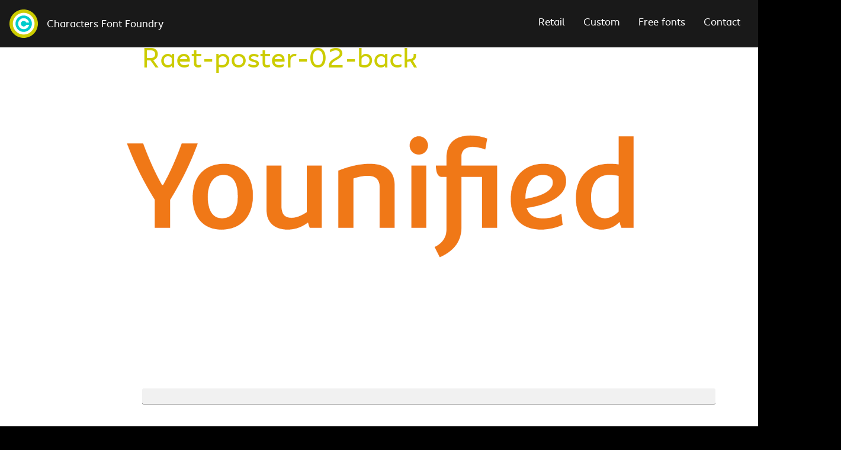

--- FILE ---
content_type: text/html; charset=UTF-8
request_url: https://www.characters.nl/typefaces/corporaet/attachment/raet-poster-02-back/
body_size: 7504
content:

<!doctype html>
<html id="characters" class="loading">
	<head>
		
		<!-- page encoding and pre-render meta information -->
		<meta charset="UTF-8">
		<!---->
		
		<!-- stylesheet includes placed here -->
		<link rel="stylesheet" type="text/css" media="screen" href="/css/project.css" />
				<!---->
		
		<!-- javascript configuration -->
		<script>
		var configuration = '{"version":"1.0","banners":false,"scrollDirection":0,"reveal":null}'		</script>
		<!---->
		
		<!-- style override to prevent animation flicker -->
		<style> [data-sr] { visibility: hidden; } </style>
		<!---->
		
		<!-- site meta info and title -->
		<title>Raet-poster-02-back - Characters Font Foundry</title>
		<!---->
		
		<!-- mobile device icons -->
		<link rel="apple-touch-icon-precomposed" href="/images/apple-touch-icon.png" />
		<!---->
		
		<!-- Google Tag Manager -->
		<script>(function(w,d,s,l,i){w[l]=w[l]||[];w[l].push({'gtm.start':
		new Date().getTime(),event:'gtm.js'});var f=d.getElementsByTagName(s)[0],
		j=d.createElement(s),dl=l!='dataLayer'?'&l='+l:'';j.async=true;j.src=
		'//www.googletagmanager.com/gtm.js?id='+i+dl;f.parentNode.insertBefore(j,f);
		})(window,document,'script','dataLayer','GTM-W6FLS7R');</script>
		<!---->
				
		<!-- additional (exclusive) wordpress components below -->
		<meta name='robots' content='index, follow, max-image-preview:large, max-snippet:-1, max-video-preview:-1' />
	<style>img:is([sizes="auto" i], [sizes^="auto," i]) { contain-intrinsic-size: 3000px 1500px }</style>
	
	<!-- This site is optimized with the Yoast SEO plugin v24.4 - https://yoast.com/wordpress/plugins/seo/ -->
	<link rel="canonical" href="https://www.characters.nl/typefaces/corporaet/attachment/raet-poster-02-back/" />
	<meta property="og:locale" content="en_US" />
	<meta property="og:type" content="article" />
	<meta property="og:title" content="Raet-poster-02-back - Characters Font Foundry" />
	<meta property="og:url" content="https://www.characters.nl/typefaces/corporaet/attachment/raet-poster-02-back/" />
	<meta property="og:site_name" content="Characters Font Foundry" />
	<meta property="article:publisher" content="http://facebook.com/charactersfontfoundry/" />
	<meta property="article:modified_time" content="2018-02-03T11:10:25+00:00" />
	<meta property="og:image" content="https://www.characters.nl/typefaces/corporaet/attachment/raet-poster-02-back" />
	<meta property="og:image:width" content="1440" />
	<meta property="og:image:height" content="720" />
	<meta property="og:image:type" content="image/png" />
	<meta name="twitter:card" content="summary_large_image" />
	<meta name="twitter:site" content="@characters" />
	<script type="application/ld+json" class="yoast-schema-graph">{"@context":"https://schema.org","@graph":[{"@type":"WebPage","@id":"https://www.characters.nl/typefaces/corporaet/attachment/raet-poster-02-back/","url":"https://www.characters.nl/typefaces/corporaet/attachment/raet-poster-02-back/","name":"Raet-poster-02-back - Characters Font Foundry","isPartOf":{"@id":"https://www.characters.nl/#website"},"primaryImageOfPage":{"@id":"https://www.characters.nl/typefaces/corporaet/attachment/raet-poster-02-back/#primaryimage"},"image":{"@id":"https://www.characters.nl/typefaces/corporaet/attachment/raet-poster-02-back/#primaryimage"},"thumbnailUrl":"https://www.characters.nl/wp-content/uploads/2018/02/Raet-poster-02-back.png","datePublished":"2018-02-03T11:09:49+00:00","dateModified":"2018-02-03T11:10:25+00:00","breadcrumb":{"@id":"https://www.characters.nl/typefaces/corporaet/attachment/raet-poster-02-back/#breadcrumb"},"inLanguage":"en-US","potentialAction":[{"@type":"ReadAction","target":["https://www.characters.nl/typefaces/corporaet/attachment/raet-poster-02-back/"]}]},{"@type":"ImageObject","inLanguage":"en-US","@id":"https://www.characters.nl/typefaces/corporaet/attachment/raet-poster-02-back/#primaryimage","url":"https://www.characters.nl/wp-content/uploads/2018/02/Raet-poster-02-back.png","contentUrl":"https://www.characters.nl/wp-content/uploads/2018/02/Raet-poster-02-back.png","width":1440,"height":720,"caption":"CFF Raet Younified corporate brand typeface"},{"@type":"BreadcrumbList","@id":"https://www.characters.nl/typefaces/corporaet/attachment/raet-poster-02-back/#breadcrumb","itemListElement":[{"@type":"ListItem","position":1,"name":"Home","item":"https://www.characters.nl/"},{"@type":"ListItem","position":2,"name":"Raet-poster-02-back"}]},{"@type":"WebSite","@id":"https://www.characters.nl/#website","url":"https://www.characters.nl/","name":"Characters Font Foundry","description":"Typography to express yourself","publisher":{"@id":"https://www.characters.nl/#organization"},"potentialAction":[{"@type":"SearchAction","target":{"@type":"EntryPoint","urlTemplate":"https://www.characters.nl/?s={search_term_string}"},"query-input":{"@type":"PropertyValueSpecification","valueRequired":true,"valueName":"search_term_string"}}],"inLanguage":"en-US"},{"@type":"Organization","@id":"https://www.characters.nl/#organization","name":"Characters Font Foundry","url":"https://www.characters.nl/","logo":{"@type":"ImageObject","inLanguage":"en-US","@id":"https://www.characters.nl/#/schema/logo/image/","url":"https://www.characters.nl/wp-content/uploads/2017/03/char-logo.png","contentUrl":"https://www.characters.nl/wp-content/uploads/2017/03/char-logo.png","width":52,"height":52,"caption":"Characters Font Foundry"},"image":{"@id":"https://www.characters.nl/#/schema/logo/image/"},"sameAs":["http://facebook.com/charactersfontfoundry/","https://x.com/characters","https://www.instagram.com/rene_verkaart/","https://www.linkedin.com/in/reneverkaart/","https://nl.pinterest.com/reneverkaart/","https://www.youtube.com/channel/UC8N75F-HjeGXe1I14BrW01A"]}]}</script>
	<!-- / Yoast SEO plugin. -->


<link rel='dns-prefetch' href='//www.googletagmanager.com' />
<link rel="alternate" type="application/rss+xml" title="Characters Font Foundry &raquo; Raet-poster-02-back Comments Feed" href="https://www.characters.nl/typefaces/corporaet/attachment/raet-poster-02-back/feed/" />
<script type="text/javascript">
/* <![CDATA[ */
window._wpemojiSettings = {"baseUrl":"https:\/\/s.w.org\/images\/core\/emoji\/15.0.3\/72x72\/","ext":".png","svgUrl":"https:\/\/s.w.org\/images\/core\/emoji\/15.0.3\/svg\/","svgExt":".svg","source":{"concatemoji":"https:\/\/www.characters.nl\/wp-includes\/js\/wp-emoji-release.min.js?ver=6.7.4"}};
/*! This file is auto-generated */
!function(i,n){var o,s,e;function c(e){try{var t={supportTests:e,timestamp:(new Date).valueOf()};sessionStorage.setItem(o,JSON.stringify(t))}catch(e){}}function p(e,t,n){e.clearRect(0,0,e.canvas.width,e.canvas.height),e.fillText(t,0,0);var t=new Uint32Array(e.getImageData(0,0,e.canvas.width,e.canvas.height).data),r=(e.clearRect(0,0,e.canvas.width,e.canvas.height),e.fillText(n,0,0),new Uint32Array(e.getImageData(0,0,e.canvas.width,e.canvas.height).data));return t.every(function(e,t){return e===r[t]})}function u(e,t,n){switch(t){case"flag":return n(e,"\ud83c\udff3\ufe0f\u200d\u26a7\ufe0f","\ud83c\udff3\ufe0f\u200b\u26a7\ufe0f")?!1:!n(e,"\ud83c\uddfa\ud83c\uddf3","\ud83c\uddfa\u200b\ud83c\uddf3")&&!n(e,"\ud83c\udff4\udb40\udc67\udb40\udc62\udb40\udc65\udb40\udc6e\udb40\udc67\udb40\udc7f","\ud83c\udff4\u200b\udb40\udc67\u200b\udb40\udc62\u200b\udb40\udc65\u200b\udb40\udc6e\u200b\udb40\udc67\u200b\udb40\udc7f");case"emoji":return!n(e,"\ud83d\udc26\u200d\u2b1b","\ud83d\udc26\u200b\u2b1b")}return!1}function f(e,t,n){var r="undefined"!=typeof WorkerGlobalScope&&self instanceof WorkerGlobalScope?new OffscreenCanvas(300,150):i.createElement("canvas"),a=r.getContext("2d",{willReadFrequently:!0}),o=(a.textBaseline="top",a.font="600 32px Arial",{});return e.forEach(function(e){o[e]=t(a,e,n)}),o}function t(e){var t=i.createElement("script");t.src=e,t.defer=!0,i.head.appendChild(t)}"undefined"!=typeof Promise&&(o="wpEmojiSettingsSupports",s=["flag","emoji"],n.supports={everything:!0,everythingExceptFlag:!0},e=new Promise(function(e){i.addEventListener("DOMContentLoaded",e,{once:!0})}),new Promise(function(t){var n=function(){try{var e=JSON.parse(sessionStorage.getItem(o));if("object"==typeof e&&"number"==typeof e.timestamp&&(new Date).valueOf()<e.timestamp+604800&&"object"==typeof e.supportTests)return e.supportTests}catch(e){}return null}();if(!n){if("undefined"!=typeof Worker&&"undefined"!=typeof OffscreenCanvas&&"undefined"!=typeof URL&&URL.createObjectURL&&"undefined"!=typeof Blob)try{var e="postMessage("+f.toString()+"("+[JSON.stringify(s),u.toString(),p.toString()].join(",")+"));",r=new Blob([e],{type:"text/javascript"}),a=new Worker(URL.createObjectURL(r),{name:"wpTestEmojiSupports"});return void(a.onmessage=function(e){c(n=e.data),a.terminate(),t(n)})}catch(e){}c(n=f(s,u,p))}t(n)}).then(function(e){for(var t in e)n.supports[t]=e[t],n.supports.everything=n.supports.everything&&n.supports[t],"flag"!==t&&(n.supports.everythingExceptFlag=n.supports.everythingExceptFlag&&n.supports[t]);n.supports.everythingExceptFlag=n.supports.everythingExceptFlag&&!n.supports.flag,n.DOMReady=!1,n.readyCallback=function(){n.DOMReady=!0}}).then(function(){return e}).then(function(){var e;n.supports.everything||(n.readyCallback(),(e=n.source||{}).concatemoji?t(e.concatemoji):e.wpemoji&&e.twemoji&&(t(e.twemoji),t(e.wpemoji)))}))}((window,document),window._wpemojiSettings);
/* ]]> */
</script>
<style id='wp-emoji-styles-inline-css' type='text/css'>

	img.wp-smiley, img.emoji {
		display: inline !important;
		border: none !important;
		box-shadow: none !important;
		height: 1em !important;
		width: 1em !important;
		margin: 0 0.07em !important;
		vertical-align: -0.1em !important;
		background: none !important;
		padding: 0 !important;
	}
</style>
<link rel='stylesheet' id='wp-block-library-css' href='https://www.characters.nl/wp-includes/css/dist/block-library/style.min.css?ver=6.7.4' type='text/css' media='all' />
<style id='classic-theme-styles-inline-css' type='text/css'>
/*! This file is auto-generated */
.wp-block-button__link{color:#fff;background-color:#32373c;border-radius:9999px;box-shadow:none;text-decoration:none;padding:calc(.667em + 2px) calc(1.333em + 2px);font-size:1.125em}.wp-block-file__button{background:#32373c;color:#fff;text-decoration:none}
</style>
<style id='global-styles-inline-css' type='text/css'>
:root{--wp--preset--aspect-ratio--square: 1;--wp--preset--aspect-ratio--4-3: 4/3;--wp--preset--aspect-ratio--3-4: 3/4;--wp--preset--aspect-ratio--3-2: 3/2;--wp--preset--aspect-ratio--2-3: 2/3;--wp--preset--aspect-ratio--16-9: 16/9;--wp--preset--aspect-ratio--9-16: 9/16;--wp--preset--color--black: #000000;--wp--preset--color--cyan-bluish-gray: #abb8c3;--wp--preset--color--white: #ffffff;--wp--preset--color--pale-pink: #f78da7;--wp--preset--color--vivid-red: #cf2e2e;--wp--preset--color--luminous-vivid-orange: #ff6900;--wp--preset--color--luminous-vivid-amber: #fcb900;--wp--preset--color--light-green-cyan: #7bdcb5;--wp--preset--color--vivid-green-cyan: #00d084;--wp--preset--color--pale-cyan-blue: #8ed1fc;--wp--preset--color--vivid-cyan-blue: #0693e3;--wp--preset--color--vivid-purple: #9b51e0;--wp--preset--gradient--vivid-cyan-blue-to-vivid-purple: linear-gradient(135deg,rgba(6,147,227,1) 0%,rgb(155,81,224) 100%);--wp--preset--gradient--light-green-cyan-to-vivid-green-cyan: linear-gradient(135deg,rgb(122,220,180) 0%,rgb(0,208,130) 100%);--wp--preset--gradient--luminous-vivid-amber-to-luminous-vivid-orange: linear-gradient(135deg,rgba(252,185,0,1) 0%,rgba(255,105,0,1) 100%);--wp--preset--gradient--luminous-vivid-orange-to-vivid-red: linear-gradient(135deg,rgba(255,105,0,1) 0%,rgb(207,46,46) 100%);--wp--preset--gradient--very-light-gray-to-cyan-bluish-gray: linear-gradient(135deg,rgb(238,238,238) 0%,rgb(169,184,195) 100%);--wp--preset--gradient--cool-to-warm-spectrum: linear-gradient(135deg,rgb(74,234,220) 0%,rgb(151,120,209) 20%,rgb(207,42,186) 40%,rgb(238,44,130) 60%,rgb(251,105,98) 80%,rgb(254,248,76) 100%);--wp--preset--gradient--blush-light-purple: linear-gradient(135deg,rgb(255,206,236) 0%,rgb(152,150,240) 100%);--wp--preset--gradient--blush-bordeaux: linear-gradient(135deg,rgb(254,205,165) 0%,rgb(254,45,45) 50%,rgb(107,0,62) 100%);--wp--preset--gradient--luminous-dusk: linear-gradient(135deg,rgb(255,203,112) 0%,rgb(199,81,192) 50%,rgb(65,88,208) 100%);--wp--preset--gradient--pale-ocean: linear-gradient(135deg,rgb(255,245,203) 0%,rgb(182,227,212) 50%,rgb(51,167,181) 100%);--wp--preset--gradient--electric-grass: linear-gradient(135deg,rgb(202,248,128) 0%,rgb(113,206,126) 100%);--wp--preset--gradient--midnight: linear-gradient(135deg,rgb(2,3,129) 0%,rgb(40,116,252) 100%);--wp--preset--font-size--small: 13px;--wp--preset--font-size--medium: 20px;--wp--preset--font-size--large: 36px;--wp--preset--font-size--x-large: 42px;--wp--preset--spacing--20: 0.44rem;--wp--preset--spacing--30: 0.67rem;--wp--preset--spacing--40: 1rem;--wp--preset--spacing--50: 1.5rem;--wp--preset--spacing--60: 2.25rem;--wp--preset--spacing--70: 3.38rem;--wp--preset--spacing--80: 5.06rem;--wp--preset--shadow--natural: 6px 6px 9px rgba(0, 0, 0, 0.2);--wp--preset--shadow--deep: 12px 12px 50px rgba(0, 0, 0, 0.4);--wp--preset--shadow--sharp: 6px 6px 0px rgba(0, 0, 0, 0.2);--wp--preset--shadow--outlined: 6px 6px 0px -3px rgba(255, 255, 255, 1), 6px 6px rgba(0, 0, 0, 1);--wp--preset--shadow--crisp: 6px 6px 0px rgba(0, 0, 0, 1);}:where(.is-layout-flex){gap: 0.5em;}:where(.is-layout-grid){gap: 0.5em;}body .is-layout-flex{display: flex;}.is-layout-flex{flex-wrap: wrap;align-items: center;}.is-layout-flex > :is(*, div){margin: 0;}body .is-layout-grid{display: grid;}.is-layout-grid > :is(*, div){margin: 0;}:where(.wp-block-columns.is-layout-flex){gap: 2em;}:where(.wp-block-columns.is-layout-grid){gap: 2em;}:where(.wp-block-post-template.is-layout-flex){gap: 1.25em;}:where(.wp-block-post-template.is-layout-grid){gap: 1.25em;}.has-black-color{color: var(--wp--preset--color--black) !important;}.has-cyan-bluish-gray-color{color: var(--wp--preset--color--cyan-bluish-gray) !important;}.has-white-color{color: var(--wp--preset--color--white) !important;}.has-pale-pink-color{color: var(--wp--preset--color--pale-pink) !important;}.has-vivid-red-color{color: var(--wp--preset--color--vivid-red) !important;}.has-luminous-vivid-orange-color{color: var(--wp--preset--color--luminous-vivid-orange) !important;}.has-luminous-vivid-amber-color{color: var(--wp--preset--color--luminous-vivid-amber) !important;}.has-light-green-cyan-color{color: var(--wp--preset--color--light-green-cyan) !important;}.has-vivid-green-cyan-color{color: var(--wp--preset--color--vivid-green-cyan) !important;}.has-pale-cyan-blue-color{color: var(--wp--preset--color--pale-cyan-blue) !important;}.has-vivid-cyan-blue-color{color: var(--wp--preset--color--vivid-cyan-blue) !important;}.has-vivid-purple-color{color: var(--wp--preset--color--vivid-purple) !important;}.has-black-background-color{background-color: var(--wp--preset--color--black) !important;}.has-cyan-bluish-gray-background-color{background-color: var(--wp--preset--color--cyan-bluish-gray) !important;}.has-white-background-color{background-color: var(--wp--preset--color--white) !important;}.has-pale-pink-background-color{background-color: var(--wp--preset--color--pale-pink) !important;}.has-vivid-red-background-color{background-color: var(--wp--preset--color--vivid-red) !important;}.has-luminous-vivid-orange-background-color{background-color: var(--wp--preset--color--luminous-vivid-orange) !important;}.has-luminous-vivid-amber-background-color{background-color: var(--wp--preset--color--luminous-vivid-amber) !important;}.has-light-green-cyan-background-color{background-color: var(--wp--preset--color--light-green-cyan) !important;}.has-vivid-green-cyan-background-color{background-color: var(--wp--preset--color--vivid-green-cyan) !important;}.has-pale-cyan-blue-background-color{background-color: var(--wp--preset--color--pale-cyan-blue) !important;}.has-vivid-cyan-blue-background-color{background-color: var(--wp--preset--color--vivid-cyan-blue) !important;}.has-vivid-purple-background-color{background-color: var(--wp--preset--color--vivid-purple) !important;}.has-black-border-color{border-color: var(--wp--preset--color--black) !important;}.has-cyan-bluish-gray-border-color{border-color: var(--wp--preset--color--cyan-bluish-gray) !important;}.has-white-border-color{border-color: var(--wp--preset--color--white) !important;}.has-pale-pink-border-color{border-color: var(--wp--preset--color--pale-pink) !important;}.has-vivid-red-border-color{border-color: var(--wp--preset--color--vivid-red) !important;}.has-luminous-vivid-orange-border-color{border-color: var(--wp--preset--color--luminous-vivid-orange) !important;}.has-luminous-vivid-amber-border-color{border-color: var(--wp--preset--color--luminous-vivid-amber) !important;}.has-light-green-cyan-border-color{border-color: var(--wp--preset--color--light-green-cyan) !important;}.has-vivid-green-cyan-border-color{border-color: var(--wp--preset--color--vivid-green-cyan) !important;}.has-pale-cyan-blue-border-color{border-color: var(--wp--preset--color--pale-cyan-blue) !important;}.has-vivid-cyan-blue-border-color{border-color: var(--wp--preset--color--vivid-cyan-blue) !important;}.has-vivid-purple-border-color{border-color: var(--wp--preset--color--vivid-purple) !important;}.has-vivid-cyan-blue-to-vivid-purple-gradient-background{background: var(--wp--preset--gradient--vivid-cyan-blue-to-vivid-purple) !important;}.has-light-green-cyan-to-vivid-green-cyan-gradient-background{background: var(--wp--preset--gradient--light-green-cyan-to-vivid-green-cyan) !important;}.has-luminous-vivid-amber-to-luminous-vivid-orange-gradient-background{background: var(--wp--preset--gradient--luminous-vivid-amber-to-luminous-vivid-orange) !important;}.has-luminous-vivid-orange-to-vivid-red-gradient-background{background: var(--wp--preset--gradient--luminous-vivid-orange-to-vivid-red) !important;}.has-very-light-gray-to-cyan-bluish-gray-gradient-background{background: var(--wp--preset--gradient--very-light-gray-to-cyan-bluish-gray) !important;}.has-cool-to-warm-spectrum-gradient-background{background: var(--wp--preset--gradient--cool-to-warm-spectrum) !important;}.has-blush-light-purple-gradient-background{background: var(--wp--preset--gradient--blush-light-purple) !important;}.has-blush-bordeaux-gradient-background{background: var(--wp--preset--gradient--blush-bordeaux) !important;}.has-luminous-dusk-gradient-background{background: var(--wp--preset--gradient--luminous-dusk) !important;}.has-pale-ocean-gradient-background{background: var(--wp--preset--gradient--pale-ocean) !important;}.has-electric-grass-gradient-background{background: var(--wp--preset--gradient--electric-grass) !important;}.has-midnight-gradient-background{background: var(--wp--preset--gradient--midnight) !important;}.has-small-font-size{font-size: var(--wp--preset--font-size--small) !important;}.has-medium-font-size{font-size: var(--wp--preset--font-size--medium) !important;}.has-large-font-size{font-size: var(--wp--preset--font-size--large) !important;}.has-x-large-font-size{font-size: var(--wp--preset--font-size--x-large) !important;}
:where(.wp-block-post-template.is-layout-flex){gap: 1.25em;}:where(.wp-block-post-template.is-layout-grid){gap: 1.25em;}
:where(.wp-block-columns.is-layout-flex){gap: 2em;}:where(.wp-block-columns.is-layout-grid){gap: 2em;}
:root :where(.wp-block-pullquote){font-size: 1.5em;line-height: 1.6;}
</style>
<link rel='stylesheet' id='easy_load_more-frontend-css' href='https://www.characters.nl/wp-content/plugins/easy-load-more/assets/css/frontend.css?ver=1.0.0' type='text/css' media='all' />
<style id='easy_load_more-frontend-inline-css' type='text/css'>
.elm-button { background: #cc0; color: #000; }
.elm-button:hover, .elm-button:active, .elm-button:focus { background: #d63333; }
.elm-loading-icon { fill: #000; stroke: #000; }

</style>
<script type="text/javascript" src="https://www.characters.nl/wp-includes/js/jquery/jquery.min.js?ver=3.7.1" id="jquery-core-js"></script>
<script type="text/javascript" src="https://www.characters.nl/wp-includes/js/jquery/jquery-migrate.min.js?ver=3.4.1" id="jquery-migrate-js"></script>

<!-- Google tag (gtag.js) snippet added by Site Kit -->

<!-- Google Analytics snippet added by Site Kit -->
<script type="text/javascript" src="https://www.googletagmanager.com/gtag/js?id=GT-NBBRN67" id="google_gtagjs-js" async></script>
<script type="text/javascript" id="google_gtagjs-js-after">
/* <![CDATA[ */
window.dataLayer = window.dataLayer || [];function gtag(){dataLayer.push(arguments);}
gtag("set","linker",{"domains":["www.characters.nl"]});
gtag("js", new Date());
gtag("set", "developer_id.dZTNiMT", true);
gtag("config", "GT-NBBRN67");
 window._googlesitekit = window._googlesitekit || {}; window._googlesitekit.throttledEvents = []; window._googlesitekit.gtagEvent = (name, data) => { var key = JSON.stringify( { name, data } ); if ( !! window._googlesitekit.throttledEvents[ key ] ) { return; } window._googlesitekit.throttledEvents[ key ] = true; setTimeout( () => { delete window._googlesitekit.throttledEvents[ key ]; }, 5 ); gtag( "event", name, { ...data, event_source: "site-kit" } ); } 
/* ]]> */
</script>

<!-- End Google tag (gtag.js) snippet added by Site Kit -->
<link rel="https://api.w.org/" href="https://www.characters.nl/wp-json/" /><link rel="alternate" title="JSON" type="application/json" href="https://www.characters.nl/wp-json/wp/v2/media/2702" /><link rel="EditURI" type="application/rsd+xml" title="RSD" href="https://www.characters.nl/xmlrpc.php?rsd" />
<meta name="generator" content="WordPress 6.7.4" />
<link rel='shortlink' href='https://www.characters.nl/?p=2702' />
<link rel="alternate" title="oEmbed (JSON)" type="application/json+oembed" href="https://www.characters.nl/wp-json/oembed/1.0/embed?url=https%3A%2F%2Fwww.characters.nl%2Ftypefaces%2Fcorporaet%2Fattachment%2Fraet-poster-02-back%2F" />
<link rel="alternate" title="oEmbed (XML)" type="text/xml+oembed" href="https://www.characters.nl/wp-json/oembed/1.0/embed?url=https%3A%2F%2Fwww.characters.nl%2Ftypefaces%2Fcorporaet%2Fattachment%2Fraet-poster-02-back%2F&#038;format=xml" />
<meta name="generator" content="Site Kit by Google 1.145.0" /><link rel="icon" href="https://www.characters.nl/wp-content/uploads/2017/03/cropped-char-logo-32x32.png" sizes="32x32" />
<link rel="icon" href="https://www.characters.nl/wp-content/uploads/2017/03/cropped-char-logo-192x192.png" sizes="192x192" />
<link rel="apple-touch-icon" href="https://www.characters.nl/wp-content/uploads/2017/03/cropped-char-logo-180x180.png" />
<meta name="msapplication-TileImage" content="https://www.characters.nl/wp-content/uploads/2017/03/cropped-char-logo-270x270.png" />
		<!-- / -->
		
	</head>
	
	<body class="default">

		<!-- Google Tag Manager (noscript) -->
		<noscript><iframe src="https://www.googletagmanager.com/ns.html?id=GTM-W6FLS7R"
		height="0" width="0" style="display:none;visibility:hidden"></iframe></noscript>
		<!-- End Google Tag Manager (noscript) -->
		
		<!-- <div class="loader">
			<div class="spinner">
			  <div class="dot1"></div>
			  <div class="dot2"></div>
			</div>
		</div>-->
		
		<!-- container surrounding main content -->
		<!-- <div id="main-wrap" class="loading"> -->
			
			<!-- main template header -->
			<header>
				
				<a href="https://www.characters.nl" id="identification">
					
					<div class="logo">
						<img src="/images/logo.svg" alt="logo" width="52" height="52" />
					</div>
					<h1>Characters Font Foundry</h1>
					
				</a>
				
				<div id="navigation">
					
					<!-- primary menu - fullsize -->
					<nav id="primary-menu" class="fullsize">
						<ul><li id="menu-item-990" class="menu-item menu-item-type-custom menu-item-object-custom menu-item-990"><a href="/typefaces/retail/">Retail</a></li>
<li id="menu-item-995" class="menu-item menu-item-type-custom menu-item-object-custom menu-item-995"><a href="/typefaces/custom/">Custom</a></li>
<li id="menu-item-1020" class="menu-item menu-item-type-custom menu-item-object-custom menu-item-1020"><a href="/fonts/free-fonts/">Free fonts</a></li>
<li id="menu-item-1018" class="menu-item menu-item-type-post_type menu-item-object-page menu-item-1018"><a href="https://www.characters.nl/contact/">Contact</a></li>
</ul>
					</nav>
					<!---->
					
					<!-- icon menu -->
					<nav id="secondary-menu" style="display: none">
						<a href="#"><span class="af-icon-account"></span></a>
						<a href="#">
							<span class="af-icon-shopping_cart"></span>
							<span class="cart-count">99</span>
						</a>
					</nav>
					<!---->
					
				</div>
				
			</header>
			<!---->

<div id="single-post" class="post">
	<section id="single-post-heading">
		<div class="grid blogpost">
			
			<h1>Raet-poster-02-back</h1>
	
		</div>
	</section>
	
	<section id="single-post-content">
		<div class="grid blogpost">
			
			<p class="attachment"><a href='https://www.characters.nl/wp-content/uploads/2018/02/Raet-poster-02-back.png'><img fetchpriority="high" decoding="async" width="1440" height="720" src="https://www.characters.nl/wp-content/uploads/2018/02/Raet-poster-02-back.png" class="attachment-medium size-medium" alt="CFF Raet Younified corporate brand typeface" /></a></p>
			
		</div>
	</section>

	<div id="post-controls">
		<div class="control next waves-effect waves-typeface af-icon-arrow_back"><a href="https://www.characters.nl/help/fontsupport/install-desktop-fonts-mac/" rel="next">Oldest Story</a></div>
		<div class="control previous waves-effect waves-typeface af-icon-arrow_forward"><a href="https://www.characters.nl/fonts/free-fonts/" rel="prev">Newest Story</a></div>
	</div>
</div>

			
			<!-- main template footer -->
			<footer>
				<div class="grid full">
				
								<section id="offices">
					
										<div class="office">
						<h5>Kantoor Nederland</h5>
						<p>Capucijnenstraat 21-C09<br />
6211 RN Maastricht</p>
					</div>
										<div class="office">
						<h5>Kantoor Germany</h5>
						<p>Altestadt 11<br />
40213 Düsseldorf</p>
					</div>
										<div class="office">
						<h5>Algemene informatie</h5>
						<p><a href="mailto:rene@characters.nl">rene@characters.nl</a></p>
					</div>
										
				</section>
								
				<div class="right">
					
					<div id="copyright-and-info">
						<p>&copy; Characters Font Foundry</p>
						<ul class="menu">
							<li id="menu-item-1026" class="menu-item menu-item-type-post_type menu-item-object-page menu-item-1026"><a href="https://www.characters.nl/contact/">Contact</a></li>
<li id="menu-item-1027" class="menu-item menu-item-type-post_type menu-item-object-page menu-item-1027"><a href="https://www.characters.nl/font-license/">License</a></li>
<li id="menu-item-1028" class="menu-item menu-item-type-post_type menu-item-object-page menu-item-1028"><a href="https://www.characters.nl/site-terms/">Site Terms</a></li>
<li id="menu-item-2860" class="menu-item menu-item-type-post_type menu-item-object-page menu-item-privacy-policy menu-item-2860"><a rel="privacy-policy" href="https://www.characters.nl/privacy-policy/">Privacy Policy</a></li>
						</ul>
					</div>
					
										<section id="socials">
						
						<nav class="social-profiles">
												<a href="https://www.facebook.com/charactersfontfoundry/" target="_blank" class="be-icon-facebook">
							<span>Facebook</span>
						</a>
												<a href="https://twitter.com/Characters" target="_blank" class="be-icon-twitter">
							<span>Twitter</span>
						</a>
												<a href="https://www.instagram.com/rene_verkaart/" target="_blank" class="be-icon-insta">
							<span>Instagram</span>
						</a>
												<a href="https://nl.pinterest.com/reneverkaart/" target="_blank" class="be-icon-pint">
							<span>Pinterest</span>
						</a>
												<a href="#top" class="be-icon-arrow_upward waves-effect waves-light"></a>
						</nav>
						
					</section>
										
				</div>
				
				</div>
			</footer>
			<!---->

		</div>
		<!---->

		<script type="text/javascript" src="/scripts/frameworks/mootools.js"></script>
		<script type="text/javascript" src="/scripts/frameworks/mootools-more.js"></script>
		<script type="text/javascript" src="/scripts/libraries/waves.js"></script>
		<script type="text/javascript" src="/scripts/libraries/scrollreveal.js"></script>
		<script type="text/javascript" src="/scripts/hero.js"></script>
		<script type="text/javascript" src="/scripts/site.js"></script>
		<script type="text/javascript">
		//<![CDATA[		
			

			
		//]]>		
		</script>

		<!-- additional wordpress configuration files -->
		<script type="text/javascript" src="https://www.characters.nl/wp-content/plugins/easy-load-more/assets/js/frontend.min.js?ver=1.0.0" id="easy_load_more-frontend-js"></script>
	<script type="text/javascript">
		var elm_button_vars = { wrapper: '#typefaces-archive' };
	</script>
			<!-- / -->
		
	</body>

</html>	
<!-- Dynamic page generated in 0.273 seconds. -->
<!-- Cached page generated by WP-Super-Cache on 2026-01-27 06:47:35 -->

<!-- Compression = gzip -->

--- FILE ---
content_type: text/javascript
request_url: https://www.characters.nl/scripts/site.js
body_size: 449
content:
window.addEvents({load:function(){document.html.removeClass("loading");window.configuration=JSON.decode(configuration);var hero=new heroController;Waves.init();if(window.configuration.reveal!=null){window.sr=ScrollReveal();sr.reveal(window.configuration.reveal.element)}$$("a").each(function(link){if(link.hasAttribute("href")){if(link.href.contains("#")){link.addEvent("click",function(event){event.stop();setTimeout(function(){window.location.href=link.href},500)})}}});if($("player-trigger")){$("player-trigger").addEvent("click",function(){this.getParent().swapClass("collapsed","expanded");$("video-player").src+="&autoplay=1"})}$$(".cta-menu .cta").each(function(menu){menu.addEvent("click",function(){this.getParent().addClass("expanded");this.getParent().getElement(".contents").removeEvents().addEvent("mouseleave",function(){this.getParent().removeClass("expanded")})})})},domready:function(){},scroll:function(){if(window.scrollY>75){if(configuration.scrollDirection<0)$$("header")[0].addClass("hidden");else $$("header")[0].removeClass("hidden")}if(window.innerHeight+window.pageYOffset>=document.body.offsetHeight){$$("header")[0].removeClass("hidden")}},mousewheel:function(event){configuration.scrollDirection=event.wheel}});